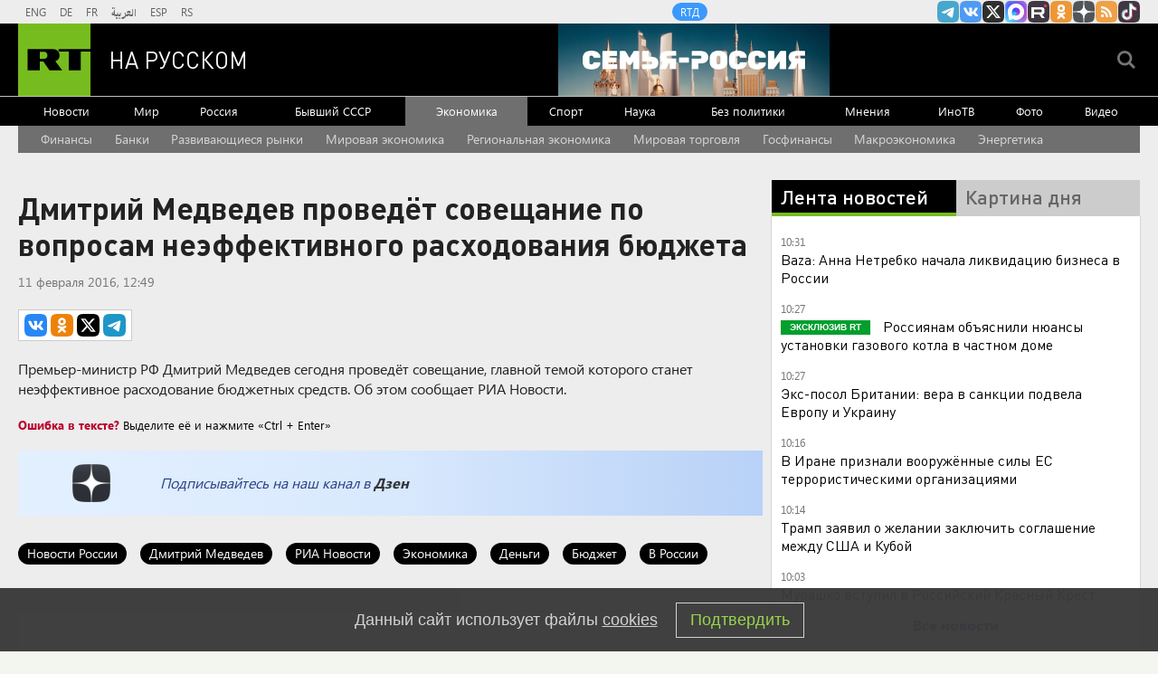

--- FILE ---
content_type: text/html
request_url: https://tns-counter.ru/nc01a**R%3Eundefined*rt_ru/ru/UTF-8/tmsec=rt_ru/400095036***
body_size: -73
content:
12B17C6F697F02D5X1769931477:12B17C6F697F02D5X1769931477

--- FILE ---
content_type: text/javascript; charset=utf-8
request_url: https://rb.infox.sg/json?id=904&adblock=false&o=20
body_size: 4585
content:
[{"img": "https://rb.infox.sg/img/900911/image_2.jpg?850", "width": "70", "height": "50", "bg_hex": "#E4E6E6", "bg_rgb": "228,230,230", "text_color": "#000", "timestamp": "1769931479540", "created": "1769753835526", "id": "900911", "title": "Москву накроют «Афанасьевские» морозы", "category": "others", "body": "В Москве и области объявлено штормовое предупреждение из-за аномально холодной погоды, которое, по прогнозам синоптиков, продлится пять дней. Как сообщила aif.ru ведущий метеоролог", "source": "aif.ru", "linkTarget": "byDefault", "url": "//rb.infox.sg/click?aid=900911&type=exchange&id=904&su=aHR0cHM6Ly9jaXMuaW5mb3guc2cvb3RoZXJzL25ld3MvNXFRVFgvP3V0bV9zb3VyY2U9cnVzc2lhbi5ydC5jb20mdXRtX2NhbXBhaWduPTkwNCZ1dG1fbWVkaXVtPWV4Y2hhbmdlJnV0bV9jb250ZW50PWFpZi5ydSZpZD1ydXNzaWFuLnJ0LmNvbW=="}, {"img": "https://rb.infox.sg/img/900801/image_2.jpg?677", "width": "70", "height": "50", "bg_hex": "#141317", "bg_rgb": "20,19,23", "text_color": "#fff", "timestamp": "1769931479540", "created": "1769696372949", "id": "900801", "title": "Россия прекратила удары по энергетике Украины?", "category": "politics", "body": "СМИ и Telegram-каналы пишут, что Россия прекратила удары по энергетике Украины. Официальные источники эту информацию не комментировали. Что известно, кто", "source": "news.ru", "linkTarget": "byDefault", "url": "//rb.infox.sg/click?aid=900801&type=exchange&id=904&su=aHR0cHM6Ly9jaXMuaW5mb3guc2cvb3RoZXJzL25ld3MvNXFMZFEvP3V0bV9zb3VyY2U9cnVzc2lhbi5ydC5jb20mdXRtX2NhbXBhaWduPTkwNCZ1dG1fbWVkaXVtPWV4Y2hhbmdlJnV0bV9jb250ZW50PW5ld3MucnUmaWQ9cnVzc2lhbi5ydC5jb21="}, {"img": "https://rb.infox.sg/img/900223/image_2.jpg?171", "width": "70", "height": "50", "bg_hex": "#9A7F6C", "bg_rgb": "154,127,108", "text_color": "#000", "timestamp": "1769931479540", "created": "1769586645024", "id": "900223", "title": "ВС РФ получили первые комплексы \"Зубр\" для защиты от БПЛА", "category": "others", "body": "Новейшие автоматизированные зенитные комплексы \"Зубр\" для борьбы с маневренными и малоразмерными БПЛА поступили в подразделения российской армии. Роботизированные системы уже", "source": "rg.ru", "linkTarget": "byDefault", "url": "//rb.infox.sg/click?aid=900223&type=exchange&id=904&su=aHR0cHM6Ly9jaXMuaW5mb3guc2cvb3RoZXJzL25ld3MvNXF1bW8vP3V0bV9zb3VyY2U9cnVzc2lhbi5ydC5jb20mdXRtX2NhbXBhaWduPTkwNCZ1dG1fbWVkaXVtPWV4Y2hhbmdlJnV0bV9jb250ZW50PXJnLnJ1JmlkPXJ1c3NpYW4ucnQuY29t"}, {"img": "https://rb.infox.sg/img/901161/image_2.jpg?202", "width": "70", "height": "50", "bg_hex": "#182C2C", "bg_rgb": "24,44,44", "text_color": "#fff", "timestamp": "1769931479540", "created": "1769774395794", "id": "901161", "title": "Люди живут как в 19 веке: турист о Центральной России", "category": "others", "body": "Тревел-блогер Марк Еремин после поездки по Костромской области заявил, что регион словно застыл в XIX веке.", "source": "abnews.ru", "linkTarget": "byDefault", "url": "//rb.infox.sg/click?aid=901161&type=exchange&id=904&su=aHR0cHM6Ly9jaXMuaW5mb3guc2cvb3RoZXJzL25ld3MvNXFPaFMvP3V0bV9zb3VyY2U9cnVzc2lhbi5ydC5jb20mdXRtX2NhbXBhaWduPTkwNCZ1dG1fbWVkaXVtPWV4Y2hhbmdlJnV0bV9jb250ZW50PWFibmV3cy5ydSZpZD1ydXNzaWFuLnJ0LmNvbW=="}, {"img": "https://rb.infox.sg/img/901073/image_2.jpg?308", "width": "70", "height": "50", "bg_hex": "#110B06", "bg_rgb": "17,11,6", "text_color": "#fff", "timestamp": "1769931479540", "created": "1769768272692", "id": "901073", "title": "\"Мне стыдно\". В США раскрыли, какие данные о РФ получает Запад", "category": "politics", "body": "admin added", "source": "ria.ru", "linkTarget": "byDefault", "url": "//rb.infox.sg/click?aid=901073&type=exchange&id=904&su=aHR0cHM6Ly9jaXMuaW5mb3guc2cvb3RoZXJzL25ld3MvNXFSZVQvP3V0bV9zb3VyY2U9cnVzc2lhbi5ydC5jb20mdXRtX2NhbXBhaWduPTkwNCZ1dG1fbWVkaXVtPWV4Y2hhbmdlJnV0bV9jb250ZW50PXJpYS5ydSZpZD1ydXNzaWFuLnJ0LmNvbW=="}]

--- FILE ---
content_type: application/javascript; charset=utf-8
request_url: https://mediametrics.ru/partner/inject/online.jsonp.ru.js
body_size: 4675
content:
callbackJsonpMediametrics( [{"id": "89359821", "image": "//mediametrics.ru/partner/inject/img/89359821.jpg", "title": "РИА Новости: в документах Минюста США нашлась переписка Маска с Эпштейном", "source": "russian.rt.com", "link": "//mediametrics.ru/click;mmet/site_ru?//mediametrics.ru/rating/ru/online.html?article=89359821", "favicon": "//mediametrics.ru/favicon/russian.rt.com.ico"},{"id": "77380160", "image": "//mediametrics.ru/partner/inject/img/77380160.jpg", "title": "Антироссийский разворот. Казахстан смотрит в сторону Турции", "source": "thisnews.ru", "link": "//mediametrics.ru/click;mmet/site_ru?//mediametrics.ru/rating/ru/online.html?article=77380160", "favicon": "//mediametrics.ru/favicon/thisnews.ru.ico"},{"id": "18074423", "image": "//mediametrics.ru/partner/inject/img/18074423.jpg", "title": "Пятеро подростков погибли в сауне в Кемеровской области", "source": "tvkrasnodar.ru", "link": "//mediametrics.ru/click;mmet/site_ru?//mediametrics.ru/rating/ru/online.html?article=18074423", "favicon": "//mediametrics.ru/favicon/tvkrasnodar.ru.ico"},{"id": "5571390", "image": "//mediametrics.ru/partner/inject/img/5571390.jpg", "title": "Ваш смартфон может опустошить банковскую карту за секунду: новая схема мошенников атакует россиян", "source": "chelyabinsk-news.ru", "link": "//mediametrics.ru/click;mmet/site_ru?//mediametrics.ru/rating/ru/online.html?article=5571390", "favicon": "//mediametrics.ru/favicon/chelyabinsk-news.ru.ico"},{"id": "14048086", "image": "//mediametrics.ru/partner/inject/img/14048086.jpg", "title": "«Европа покончит с Россией сама». Пентагон изменил стратегию обороны. Русские уже не так сильны?", "source": "dailsmi.ru", "link": "//mediametrics.ru/click;mmet/site_ru?//mediametrics.ru/rating/ru/online.html?article=14048086", "favicon": "//mediametrics.ru/favicon/dailsmi.ru.ico"},{"id": "67534942", "image": "//mediametrics.ru/partner/inject/img/67534942.jpg", "title": "Пенсионерам Сбербанк приготовил подарок: как увеличить пенсию на 20% и получить вклад под 16%", "source": "kursknov.ru", "link": "//mediametrics.ru/click;mmet/site_ru?//mediametrics.ru/rating/ru/online.html?article=67534942", "favicon": "//mediametrics.ru/favicon/kursknov.ru.ico"},{"id": "16274190", "image": "//mediametrics.ru/partner/inject/img/16274190.jpg", "title": "График выплат пенсий и пособий на детей в феврале 2026 года: точные даты, переносы", "source": "donnov.ru", "link": "//mediametrics.ru/click;mmet/site_ru?//mediametrics.ru/rating/ru/online.html?article=16274190", "favicon": "//mediametrics.ru/favicon/donnov.ru.ico"},{"id": "24250396", "image": "//mediametrics.ru/partner/inject/img/24250396.jpg", "title": "«Запад совершил принципиальную и роковую ошибку»: Хазин пояснил, как расплатятся США и Европа за кражу резервов России", "source": "donnov.ru", "link": "//mediametrics.ru/click;mmet/site_ru?//mediametrics.ru/rating/ru/online.html?article=24250396", "favicon": "//mediametrics.ru/favicon/donnov.ru.ico"},{"id": "52700255", "image": "//mediametrics.ru/partner/inject/img/52700255.jpg", "title": "Ежегодная семейная выплата: кто может претендовать и как рассчитать сумму", "source": "ufa-news.ru", "link": "//mediametrics.ru/click;mmet/site_ru?//mediametrics.ru/rating/ru/online.html?article=52700255", "favicon": "//mediametrics.ru/favicon/ufa-news.ru.ico"},{"id": "57426119", "image": "//mediametrics.ru/partner/inject/img/57426119.jpg", "title": "Трамп попался, а русские СМИ молчат? На Западе настоящее цунами: «Америка закрывается»", "source": "ufa-news.ru", "link": "//mediametrics.ru/click;mmet/site_ru?//mediametrics.ru/rating/ru/online.html?article=57426119", "favicon": "//mediametrics.ru/favicon/ufa-news.ru.ico"},{"id": "48875904", "image": "//mediametrics.ru/partner/inject/img/48875904.jpg", "title": "У сотрудника Администрации президента изъяли имущества на 28 миллиардов, сам он в розыске", "source": "cvn21.ru", "link": "//mediametrics.ru/click;mmet/site_ru?//mediametrics.ru/rating/ru/online.html?article=48875904", "favicon": "//mediametrics.ru/favicon/cvn21.ru.ico"},{"id": "49830436", "image": "//mediametrics.ru/partner/inject/img/49830436.jpg", "title": "Прощай, Болонская система: что ждет абитуриентов 2026 года в обновленных российских вузах", "source": "astsite.ru", "link": "//mediametrics.ru/click;mmet/site_ru?//mediametrics.ru/rating/ru/online.html?article=49830436", "favicon": "//mediametrics.ru/favicon/astsite.ru.ico"},{"id": "14037856", "image": "//mediametrics.ru/partner/inject/img/14037856.jpg", "title": "Опытного командира снимут, а на его место пришлют дуболома. Кому будет легче? Офицер спецназа раскрыл истинную причину «красивых докладов»", "source": "donnov.ru", "link": "//mediametrics.ru/click;mmet/site_ru?//mediametrics.ru/rating/ru/online.html?article=14037856", "favicon": "//mediametrics.ru/favicon/donnov.ru.ico"},{"id": "87121104", "image": "//mediametrics.ru/partner/inject/img/87121104.jpg", "title": "Невидимое уменьшение: как застройщики сокращают метры вашей квартиры, сохраняя ценники", "source": "omsnews.ru", "link": "//mediametrics.ru/click;mmet/site_ru?//mediametrics.ru/rating/ru/online.html?article=87121104", "favicon": "//mediametrics.ru/favicon/omsnews.ru.ico"},{"id": "31358228", "image": "//mediametrics.ru/partner/inject/img/31358228.jpg", "title": "Россия высмеяла Лондон — шутки про Путина в Белом доме возмутили Британию", "source": "thisnews.ru", "link": "//mediametrics.ru/click;mmet/site_ru?//mediametrics.ru/rating/ru/online.html?article=31358228", "favicon": "//mediametrics.ru/favicon/thisnews.ru.ico"},{"id": "89152796", "image": "//mediametrics.ru/partner/inject/img/89152796.jpg", "title": "Случится внезапно. Делягин предсказал удар по карманам русских в 2026 году", "source": "ms-news.ru", "link": "//mediametrics.ru/click;mmet/site_ru?//mediametrics.ru/rating/ru/online.html?article=89152796", "favicon": "//mediametrics.ru/favicon/ms-news.ru.ico"},{"id": "68344561", "image": "//mediametrics.ru/partner/inject/img/68344561.jpg", "title": "Шойгу «посадили» на редкоземельные металлы и поручили построить город в Сибири", "source": "dailsmi.ru", "link": "//mediametrics.ru/click;mmet/site_ru?//mediametrics.ru/rating/ru/online.html?article=68344561", "favicon": "//mediametrics.ru/favicon/dailsmi.ru.ico"},{"id": "51441422", "image": "//mediametrics.ru/partner/inject/img/51441422.jpg", "title": "Балтийско-Черноморский фронт сформирован: Они снова вторглись, а мы ещё торгуемся. Воевать придётся", "source": "thisnews.ru", "link": "//mediametrics.ru/click;mmet/site_ru?//mediametrics.ru/rating/ru/online.html?article=51441422", "favicon": "//mediametrics.ru/favicon/thisnews.ru.ico"},{"id": "42130693", "image": "//mediametrics.ru/partner/inject/img/42130693.jpg", "title": "Пока арабы дают отпор узбекским мигрантам, власти страны топают ножкой на Россию", "source": "chelyabinsk-news.ru", "link": "//mediametrics.ru/click;mmet/site_ru?//mediametrics.ru/rating/ru/online.html?article=42130693", "favicon": "//mediametrics.ru/favicon/chelyabinsk-news.ru.ico"},{"id": "27055378", "image": "//mediametrics.ru/partner/inject/img/27055378.jpg", "title": "Почему долгий стаж работы больше не гарантирует достойную пенсию: новый расклад для россиян", "source": "cvn21.ru", "link": "//mediametrics.ru/click;mmet/site_ru?//mediametrics.ru/rating/ru/online.html?article=27055378", "favicon": "//mediametrics.ru/favicon/cvn21.ru.ico"},{"id": "53480850", "image": "//mediametrics.ru/partner/inject/img/53480850.jpg", "title": "Переговоры по Украине с участием России получили положительную оценку США: главное за сутки", "source": "astsite.ru", "link": "//mediametrics.ru/click;mmet/site_ru?//mediametrics.ru/rating/ru/online.html?article=53480850", "favicon": "//mediametrics.ru/favicon/astsite.ru.ico"},{"id": "25456454", "image": "//mediametrics.ru/partner/inject/img/25456454.jpg", "title": "Опасный перевод: как оплата картой на рынке может привести к обвинению в финансировании экстремистов", "source": "ms-news.ru", "link": "//mediametrics.ru/click;mmet/site_ru?//mediametrics.ru/rating/ru/online.html?article=25456454", "favicon": "//mediametrics.ru/favicon/ms-news.ru.ico"},{"id": "17449884", "image": "//mediametrics.ru/partner/inject/img/17449884.jpg", "title": "Ормузский пролив: ВМС России, Китая и Ирана начинают маневры под носом авианосца США", "source": "dailsmi.ru", "link": "//mediametrics.ru/click;mmet/site_ru?//mediametrics.ru/rating/ru/online.html?article=17449884", "favicon": "//mediametrics.ru/favicon/dailsmi.ru.ico"},{"id": "68886390", "image": "//mediametrics.ru/partner/inject/img/68886390.jpg", "title": "Реальную причину завоза мигрантов назвал Делягин. Работа ни при чём", "source": "kursknov.ru", "link": "//mediametrics.ru/click;mmet/site_ru?//mediametrics.ru/rating/ru/online.html?article=68886390", "favicon": "//mediametrics.ru/favicon/kursknov.ru.ico"},{"id": "58170421", "image": "//mediametrics.ru/partner/inject/img/58170421.jpg", "title": "Выяснились детали самого эпичного боя у Курчатовской АЭС", "source": "astsite.ru", "link": "//mediametrics.ru/click;mmet/site_ru?//mediametrics.ru/rating/ru/online.html?article=58170421", "favicon": "//mediametrics.ru/favicon/astsite.ru.ico"},{"id": "90834145", "image": "//mediametrics.ru/partner/inject/img/90834145.jpg", "title": "Молдавия подорвалась на сталинской мине", "source": "chelyabinsk-news.ru", "link": "//mediametrics.ru/click;mmet/site_ru?//mediametrics.ru/rating/ru/online.html?article=90834145", "favicon": "//mediametrics.ru/favicon/chelyabinsk-news.ru.ico"},{"id": "32427557", "image": "//mediametrics.ru/partner/inject/img/32427557.jpg", "title": "Февральский бум: куда срочно рванули россияне и почему поездка на Бали теперь дешевле, чем думают многие", "source": "astsite.ru", "link": "//mediametrics.ru/click;mmet/site_ru?//mediametrics.ru/rating/ru/online.html?article=32427557", "favicon": "//mediametrics.ru/favicon/astsite.ru.ico"},{"id": "10310542", "image": "//mediametrics.ru/partner/inject/img/10310542.jpg", "title": "Решение принято. Нкаких заморозок и перемирий не будет, мы пойдем до конца: откровение Сладкова", "source": "dailsmi.ru", "link": "//mediametrics.ru/click;mmet/site_ru?//mediametrics.ru/rating/ru/online.html?article=10310542", "favicon": "//mediametrics.ru/favicon/dailsmi.ru.ico"},{"id": "27790638", "image": "//mediametrics.ru/partner/inject/img/27790638.jpg", "title": "В Башкирии женщина и ребенок попали в больницу после ДТП с двумя Kia", "source": "newsbash.ru", "link": "//mediametrics.ru/click;mmet/site_ru?//mediametrics.ru/rating/ru/online.html?article=27790638", "favicon": "//mediametrics.ru/favicon/newsbash.ru.ico"},{"id": "48465341", "image": "//mediametrics.ru/partner/inject/img/48465341.jpg", "title": "График выплат пенсий и пособий на детей в феврале 2026 года: точные даты, переносы", "source": "cvn21.ru", "link": "//mediametrics.ru/click;mmet/site_ru?//mediametrics.ru/rating/ru/online.html?article=48465341", "favicon": "//mediametrics.ru/favicon/cvn21.ru.ico"},{"id": "21479065", "image": "//mediametrics.ru/partner/inject/img/21479065.jpg", "title": "Началось? Взрывы в Иране. Трамп ликует: «КСИР в панике, полностью обделались»", "source": "new-days.ru", "link": "//mediametrics.ru/click;mmet/site_ru?//mediametrics.ru/rating/ru/online.html?article=21479065", "favicon": "//mediametrics.ru/favicon/new-days.ru.ico"},{"id": "6336477", "image": "//mediametrics.ru/partner/inject/img/6336477.jpg", "title": "Орбан: Брюссель не учитывает позицию европейцев по вступлению Украины в ЕС", "source": "russian.rt.com", "link": "//mediametrics.ru/click;mmet/site_ru?//mediametrics.ru/rating/ru/online.html?article=6336477", "favicon": "//mediametrics.ru/favicon/russian.rt.com.ico"},{"id": "18973769", "image": "//mediametrics.ru/partner/inject/img/18973769.jpg", "title": "Орбан заявил, что Венгрия не будет финансировать поддержку Украины", "source": "russian.rt.com", "link": "//mediametrics.ru/click;mmet/site_ru?//mediametrics.ru/rating/ru/online.html?article=18973769", "favicon": "//mediametrics.ru/favicon/russian.rt.com.ico"},{"id": "74231015", "image": "//mediametrics.ru/partner/inject/img/74231015.jpg", "title": "Переговоров не существует. Есть только нанесение ущерба русским", "source": "kursknov.ru", "link": "//mediametrics.ru/click;mmet/site_ru?//mediametrics.ru/rating/ru/online.html?article=74231015", "favicon": "//mediametrics.ru/favicon/kursknov.ru.ico"},{"id": "63024505", "image": "//mediametrics.ru/partner/inject/img/63024505.jpg", "title": "Каскад аварий в энергетике Украины: отключился энергоблок Южноукраинской АЭС", "source": "cvn21.ru", "link": "//mediametrics.ru/click;mmet/site_ru?//mediametrics.ru/rating/ru/online.html?article=63024505", "favicon": "//mediametrics.ru/favicon/cvn21.ru.ico"},{"id": "68308380", "image": "//mediametrics.ru/partner/inject/img/68308380.jpg", "title": "Снежный барс разорвал лицо пытавшейся его сфотографировать туристке в Китае", "source": "tvkrasnodar.ru", "link": "//mediametrics.ru/click;mmet/site_ru?//mediametrics.ru/rating/ru/online.html?article=68308380", "favicon": "//mediametrics.ru/favicon/tvkrasnodar.ru.ico"},{"id": "77532935", "image": "//mediametrics.ru/partner/inject/img/77532935.jpg", "title": "Республика Алтай вводит «полусухой закон»: через месяц правила продажи алкоголя серьёзно ужесточатся", "source": "www.gorno-altaisk.info", "link": "//mediametrics.ru/click;mmet/site_ru?//mediametrics.ru/rating/ru/online.html?article=77532935", "favicon": "//mediametrics.ru/favicon/www.gorno-altaisk.info.ico"},{"id": "48519004", "image": "//mediametrics.ru/partner/inject/img/48519004.jpg", "title": "«Вся в морщинках»: Ксения Алферова шокировала внешним видом на свежем видео", "source": "kp.ru", "link": "//mediametrics.ru/click;mmet/site_ru?//mediametrics.ru/rating/ru/online.html?article=48519004", "favicon": "//mediametrics.ru/favicon/kp.ru.ico"},{"id": "82097331", "image": "//mediametrics.ru/partner/inject/img/82097331.jpg", "title": "Часть Твери и Калининского округа останется без света 2 февраля", "source": "tvtver.ru", "link": "//mediametrics.ru/click;mmet/site_ru?//mediametrics.ru/rating/ru/online.html?article=82097331", "favicon": "//mediametrics.ru/favicon/tvtver.ru.ico"},{"id": "16880833", "image": "//mediametrics.ru/partner/inject/img/16880833.jpg", "title": "На Украине планируют разыскать 2 млн мужчин из-за проблем с воинским учетом", "source": "www.iz.ru", "link": "//mediametrics.ru/click;mmet/site_ru?//mediametrics.ru/rating/ru/online.html?article=16880833", "favicon": "//mediametrics.ru/favicon/www.iz.ru.ico"},{"id": "62596523", "image": "//mediametrics.ru/partner/inject/img/62596523.jpg", "title": "Российский военный Ефанов: ВСУ потеряли 100 человек у Курской АЭС", "source": "www.osnmedia.ru", "link": "//mediametrics.ru/click;mmet/site_ru?//mediametrics.ru/rating/ru/online.html?article=62596523", "favicon": "//mediametrics.ru/favicon/www.osnmedia.ru.ico"},{"id": "15327233", "image": "//mediametrics.ru/partner/inject/img/15327233.jpg", "title": "В феврале мошенники активизируют одну из своих схем: чего ждать россиянам", "source": "kp.ru", "link": "//mediametrics.ru/click;mmet/site_ru?//mediametrics.ru/rating/ru/online.html?article=15327233", "favicon": "//mediametrics.ru/favicon/kp.ru.ico"},{"id": "74230788", "image": "//mediametrics.ru/partner/inject/img/74230788.jpg", "title": "Егор Бероев остался без друзей из-за поддержки СВО", "source": "kp.ru", "link": "//mediametrics.ru/click;mmet/site_ru?//mediametrics.ru/rating/ru/online.html?article=74230788", "favicon": "//mediametrics.ru/favicon/kp.ru.ico"}] );

--- FILE ---
content_type: application/javascript
request_url: https://smi2.ru/counter/settings?payload=CMi7AhjEnozBwTM6JDcxYWE0NGY5LTNkMmUtNDJhNS1hNGE1LTM2Yzg2MzcyMzVjNQ&cb=_callbacks____0ml3fi5ye
body_size: 1515
content:
_callbacks____0ml3fi5ye("[base64]");

--- FILE ---
content_type: text/javascript; charset=utf-8
request_url: https://rb.infox.sg/json?id=22316&adblock=false&o=0
body_size: 19269
content:
[{"img": "https://rb.infox.sg/img/899831/image_502.jpg?731", "width": "240", "height": "240", "bg_hex": "#AB9479", "bg_rgb": "171,148,121", "text_color": "#000", "timestamp": "1769931479541", "created": "1769500949681", "id": "899831", "title": "Захват Одессы и Киева: в столицу Украины входят люди с оружием", "category": "others", "body": "Украинский международный легион прекратил свое существование, а наемникам командование ВСУ предложило перейти в штурмовые подразделения. Как отметил в беседе с", "source": "aif.ru", "linkTarget": "byDefault", "url": "//rb.infox.sg/click?aid=899831&type=exchange&id=22316&su=aHR0cHM6Ly9jaXMuaW5mb3guc2cvb3RoZXJzL25ld3MvNXFmRVgvP3V0bV9zb3VyY2U9cnVzc2lhbi5ydC5jb20mdXRtX2NhbXBhaWduPTIyMzE2JnV0bV9tZWRpdW09ZXhjaGFuZ2UmdXRtX2NvbnRlbnQ9YWlmLnJ1JmlkPXJ1c3NpYW4ucnQuY29t"}, {"img": "https://rb.infox.sg/img/898083/image_502.jpg?658", "width": "240", "height": "240", "bg_hex": "#55483E", "bg_rgb": "85,72,62", "text_color": "#fff", "timestamp": "1769931479541", "created": "1768904070825", "id": "898083", "title": "Удар в спину России вернулся: вторая Украина разгромлена навсегда", "category": "politics", "body": "Жители столичного района Теремки сжигают на улице выброшенные новогодние ели, чтобы согреться у костра.", "source": "ria.ru", "linkTarget": "byDefault", "url": "//rb.infox.sg/click?aid=898083&type=exchange&id=22316&su=aHR0cHM6Ly9jaXMuaW5mb3guc2cvb3RoZXJzL25ld3MvNW94em8vP3V0bV9zb3VyY2U9cnVzc2lhbi5ydC5jb20mdXRtX2NhbXBhaWduPTIyMzE2JnV0bV9tZWRpdW09ZXhjaGFuZ2UmdXRtX2NvbnRlbnQ9cmlhLnJ1JmlkPXJ1c3NpYW4ucnQuY29t"}, {"img": "https://rb.infox.sg/img/897542/image_502.jpg?802", "width": "240", "height": "240", "bg_hex": "#7A756B", "bg_rgb": "122,117,107", "text_color": "#fff", "timestamp": "1769931479541", "created": "1768809571198", "id": "897542", "title": "Китайцы массово выбрасывают самый популярный российский продукт", "category": "house", "body": "Как сообщает обозреватель aif.ru, недавно посетивший магазин российских продуктов в городе Шеньчжэнь (юг КНР), местные покупатели неожиданно перестали обращать внимание", "source": "aif.ru", "linkTarget": "byDefault", "url": "//rb.infox.sg/click?aid=897542&type=exchange&id=22316&su=aHR0cHM6Ly9jaXMuaW5mb3guc2cvb3RoZXJzL25ld3MvNW9FTUkvP3V0bV9zb3VyY2U9cnVzc2lhbi5ydC5jb20mdXRtX2NhbXBhaWduPTIyMzE2JnV0bV9tZWRpdW09ZXhjaGFuZ2UmdXRtX2NvbnRlbnQ9YWlmLnJ1JmlkPXJ1c3NpYW4ucnQuY29t"}, {"img": "https://rb.infox.sg/img/897307/image_502.jpg?270", "width": "240", "height": "240", "bg_hex": "#776941", "bg_rgb": "119,105,65", "text_color": "#fff", "timestamp": "1769931479541", "created": "1768564039080", "id": "897307", "title": "Россия вернула две трети стоимости замороженных активов", "category": "others", "body": "Россия компенсировала большую часть убытков из-за заморозки Западом ее резервов. Такими выводами поделились финансовые аналитики из Греции.", "source": "abnews.ru", "linkTarget": "byDefault", "url": "//rb.infox.sg/click?aid=897307&type=exchange&id=22316&su=aHR0cHM6Ly9jaXMuaW5mb3guc2cvb3RoZXJzL25ld3MvNW5XZ04vP3V0bV9zb3VyY2U9cnVzc2lhbi5ydC5jb20mdXRtX2NhbXBhaWduPTIyMzE2JnV0bV9tZWRpdW09ZXhjaGFuZ2UmdXRtX2NvbnRlbnQ9YWJuZXdzLnJ1JmlkPXJ1c3NpYW4ucnQuY29t"}, {"img": "https://rb.infox.sg/img/899537/image_502.jpg?855", "width": "240", "height": "240", "bg_hex": "#615D9A", "bg_rgb": "97,93,154", "text_color": "#fff", "timestamp": "1769931479541", "created": "1769424901704", "id": "899537", "title": "Раскрыт хитрый план Украины по переговорному процессу", "category": "politics", "body": "Украина может затягивать переговоры с Россией до получения результатов выборов в Конгресс США, предположил в беседе с NEWS.ru первый заместитель", "source": "news.ru", "linkTarget": "byDefault", "url": "//rb.infox.sg/click?aid=899537&type=exchange&id=22316&su=aHR0cHM6Ly9jaXMuaW5mb3guc2cvb3RoZXJzL25ld3MvNXE3ZVkvP3V0bV9zb3VyY2U9cnVzc2lhbi5ydC5jb20mdXRtX2NhbXBhaWduPTIyMzE2JnV0bV9tZWRpdW09ZXhjaGFuZ2UmdXRtX2NvbnRlbnQ9bmV3cy5ydSZpZD1ydXNzaWFuLnJ0LmNvbW=="}, {"img": "https://rb.infox.sg/img/899747/image_502.jpg?960", "width": "240", "height": "240", "bg_hex": "#999EA1", "bg_rgb": "153,158,161", "text_color": "#000", "timestamp": "1769931479541", "created": "1769468321173", "id": "899747", "title": "ВСУ наращивают и наращивают группировку в одном странном месте", "category": "others", "body": "В Сети появилось видео поражения дроном боевика ВСУ, который спрятался под поездом.", "source": "tass.ru", "linkTarget": "byDefault", "url": "//rb.infox.sg/click?aid=899747&type=exchange&id=22316&su=aHR0cHM6Ly9jaXMuaW5mb3guc2cvb3RoZXJzL25ld3MvNXExYWovP3V0bV9zb3VyY2U9cnVzc2lhbi5ydC5jb20mdXRtX2NhbXBhaWduPTIyMzE2JnV0bV9tZWRpdW09ZXhjaGFuZ2UmdXRtX2NvbnRlbnQ9dGFzcy5ydSZpZD1ydXNzaWFuLnJ0LmNvbW=="}, {"img": "https://rb.infox.sg/img/901243/image_502.jpg?893", "width": "240", "height": "240", "bg_hex": "#849AB5", "bg_rgb": "132,154,181", "text_color": "#000", "timestamp": "1769931479541", "created": "1769784997768", "id": "901243", "title": "Названа наиболее вероятная причина исчезновения семьи Усольцевых", "category": "others", "body": "В ситуации с исчезновением членов семьи Усольцевых на территории Красноярского края наиболее вероятной является версия о произошедшем с ними несчастном", "source": "versia.ru", "linkTarget": "byDefault", "url": "//rb.infox.sg/click?aid=901243&type=exchange&id=22316&su=aHR0cHM6Ly9jaXMuaW5mb3guc2cvb3RoZXJzL25ld3MvNXFaamMvP3V0bV9zb3VyY2U9cnVzc2lhbi5ydC5jb20mdXRtX2NhbXBhaWduPTIyMzE2JnV0bV9tZWRpdW09ZXhjaGFuZ2UmdXRtX2NvbnRlbnQ9dmVyc2lhLnJ1JmlkPXJ1c3NpYW4ucnQuY29t"}, {"img": "https://rb.infox.sg/img/900463/image_502.jpg?869", "width": "240", "height": "240", "bg_hex": "#584F46", "bg_rgb": "88,79,70", "text_color": "#fff", "timestamp": "1769931479541", "created": "1769614933258", "id": "900463", "title": "Зачем Си Цзиньпин меняет руководство китайской армии", "category": "others", "body": "Разоблачения коррупции среди китайских генералов \u2014 не новость, но очередной скандал стал беспрецедентным. По мнению младшего научного сотрудника Центра азиатско-тихоокеанских", "source": "forbes.ru", "linkTarget": "byDefault", "url": "//rb.infox.sg/click?aid=900463&type=exchange&id=22316&su=aHR0cHM6Ly9jaXMuaW5mb3guc2cvb3RoZXJzL25ld3MvNXF0UWEvP3V0bV9zb3VyY2U9cnVzc2lhbi5ydC5jb20mdXRtX2NhbXBhaWduPTIyMzE2JnV0bV9tZWRpdW09ZXhjaGFuZ2UmdXRtX2NvbnRlbnQ9Zm9yYmVzLnJ1JmlkPXJ1c3NpYW4ucnQuY29t"}, {"img": "https://rb.infox.sg/img/900654/image_502.jpg?907", "width": "240", "height": "240", "bg_hex": "#2B191D", "bg_rgb": "43,25,29", "text_color": "#fff", "timestamp": "1769931479541", "created": "1769685159298", "id": "900654", "title": "Повзрослевший сын Пугачевой вызвал восхищение в Сети", "category": "afisha", "body": "Повзрослевший сын Пугачевой вызвал восхищение в Сети [\u2026]", "source": "newsonline.press", "linkTarget": "byDefault", "url": "//rb.infox.sg/click?aid=900654&type=exchange&id=22316&su=[base64]"}, {"img": "https://rb.infox.sg/img/900903/image_502.jpg?315", "width": "240", "height": "240", "bg_hex": "#7A7C74", "bg_rgb": "122,124,116", "text_color": "#fff", "timestamp": "1769931479541", "created": "1769753221407", "id": "900903", "title": "Начался тяжелый бой за цель № 1 на Донбассе", "category": "others", "body": "Приоритетными целями на Донбассе являются последние крупные неосвобожденные населенные пункты в ДНР \u2014 Краматорск и Славянск, заявил военно-политический эксперт Ян", "source": "aif.ru", "linkTarget": "byDefault", "url": "//rb.infox.sg/click?aid=900903&type=exchange&id=22316&su=aHR0cHM6Ly9jaXMuaW5mb3guc2cvb3RoZXJzL25ld3MvNXFUS3IvP3V0bV9zb3VyY2U9cnVzc2lhbi5ydC5jb20mdXRtX2NhbXBhaWduPTIyMzE2JnV0bV9tZWRpdW09ZXhjaGFuZ2UmdXRtX2NvbnRlbnQ9YWlmLnJ1JmlkPXJ1c3NpYW4ucnQuY29t"}, {"img": "https://rb.infox.sg/img/900175/image_502.jpg?402", "width": "240", "height": "240", "bg_hex": "#3C3A44", "bg_rgb": "60,58,68", "text_color": "#fff", "timestamp": "1769931479541", "created": "1769581363642", "id": "900175", "title": "Почему до февраля необходимо снять все деньги с карт «Мир»", "category": "others", "body": "Держателям карт «Мир» все чаще рекомендуют проявлять осторожность и не хранить на них значительные суммы, а также заранее позаботиться о", "source": "brief24.ru", "linkTarget": "byDefault", "url": "//rb.infox.sg/click?aid=900175&type=exchange&id=22316&su=aHR0cHM6Ly9jaXMuaW5mb3guc2cvb3RoZXJzL25ld3MvNXFrblQvP3V0bV9zb3VyY2U9cnVzc2lhbi5ydC5jb20mdXRtX2NhbXBhaWduPTIyMzE2JnV0bV9tZWRpdW09ZXhjaGFuZ2UmdXRtX2NvbnRlbnQ9YnJpZWYyNC5ydSZpZD1ydXNzaWFuLnJ0LmNvbW=="}, {"img": "https://rb.infox.sg/img/900621/image_502.jpg?470", "width": "240", "height": "240", "bg_hex": "#54514A", "bg_rgb": "84,81,74", "text_color": "#fff", "timestamp": "1769931479541", "created": "1769679844112", "id": "900621", "title": "Сырский собрал лучшие войска для удара по границе России", "category": "politics", "body": "Вооруженные силы Украины (ВСУ) сосредотачивают в районе границы с Белгородской областью две элитные десантно-штурмовые бригады (82-ю и 95-ю), а также разворачивают в приграничье 148-ю артиллерийскую", "source": "aif.ru", "linkTarget": "byDefault", "url": "//rb.infox.sg/click?aid=900621&type=exchange&id=22316&su=aHR0cHM6Ly9jaXMuaW5mb3guc2cvb3RoZXJzL25ld3MvNXFFY28vP3V0bV9zb3VyY2U9cnVzc2lhbi5ydC5jb20mdXRtX2NhbXBhaWduPTIyMzE2JnV0bV9tZWRpdW09ZXhjaGFuZ2UmdXRtX2NvbnRlbnQ9YWlmLnJ1JmlkPXJ1c3NpYW4ucnQuY29t"}, {"img": "https://rb.infox.sg/img/900606/image_502.jpg?513", "width": "240", "height": "240", "bg_hex": "#251002", "bg_rgb": "37,16,2", "text_color": "#fff", "timestamp": "1769931479541", "created": "1769679003366", "id": "900606", "title": "Всё готово к штурму дома Зеленского", "category": "politics", "body": "Протесты в родном городе Владимира Зеленского перерастают в системный кризис. Акции, в ходе которых жители Кривого Рога перекрывают автомобильные дороги и", "source": "aif.ru", "linkTarget": "byDefault", "url": "//rb.infox.sg/click?aid=900606&type=exchange&id=22316&su=aHR0cHM6Ly9jaXMuaW5mb3guc2cvb3RoZXJzL25ld3MvNXFHY1EvP3V0bV9zb3VyY2U9cnVzc2lhbi5ydC5jb20mdXRtX2NhbXBhaWduPTIyMzE2JnV0bV9tZWRpdW09ZXhjaGFuZ2UmdXRtX2NvbnRlbnQ9YWlmLnJ1JmlkPXJ1c3NpYW4ucnQuY29t"}, {"img": "https://rb.infox.sg/img/900769/image_502.jpg?320", "width": "240", "height": "240", "bg_hex": "#6E665E", "bg_rgb": "110,102,94", "text_color": "#fff", "timestamp": "1769931479541", "created": "1769694508177", "id": "900769", "title": "В РФ начнется автоматическое аннулирование водительских прав", "category": "auto", "body": "В России с 1 марта 2027 года информация о некоторых заболеваниях будет сразу поступать в ГИБДД из медицинских учреждений, заявил", "source": "news.ru", "linkTarget": "byDefault", "url": "//rb.infox.sg/click?aid=900769&type=exchange&id=22316&su=aHR0cHM6Ly9jaXMuaW5mb3guc2cvb3RoZXJzL25ld3MvNXFMZXAvP3V0bV9zb3VyY2U9cnVzc2lhbi5ydC5jb20mdXRtX2NhbXBhaWduPTIyMzE2JnV0bV9tZWRpdW09ZXhjaGFuZ2UmdXRtX2NvbnRlbnQ9bmV3cy5ydSZpZD1ydXNzaWFuLnJ0LmNvbW=="}, {"img": "https://rb.infox.sg/img/900030/image_502.jpg?615", "width": "240", "height": "240", "bg_hex": "#866D64", "bg_rgb": "134,109,100", "text_color": "#fff", "timestamp": "1769931479541", "created": "1769512677471", "id": "900030", "title": "Кем оказались задержанные в США россиянки", "category": "others", "body": "Две гражданки России были задержаны и арестованы в США после того, как по ошибке заехали на территорию военной базы морской пехоты Кэмп-Пендлтон в Калифорнии.", "source": "ya-turbo.ru", "linkTarget": "byDefault", "url": "//rb.infox.sg/click?aid=900030&type=exchange&id=22316&su=aHR0cHM6Ly9jaXMuaW5mb3guc2cvb3RoZXJzL25ld3MvNXE5OG4vP3V0bV9zb3VyY2U9cnVzc2lhbi5ydC5jb20mdXRtX2NhbXBhaWduPTIyMzE2JnV0bV9tZWRpdW09ZXhjaGFuZ2UmdXRtX2NvbnRlbnQ9eWEtdHVyYm8ucnUmaWQ9cnVzc2lhbi5ydC5jb21="}, {"img": "https://rb.infox.sg/img/900630/image_502.jpg?964", "width": "240", "height": "240", "bg_hex": "#484245", "bg_rgb": "72,66,69", "text_color": "#fff", "timestamp": "1769931479541", "created": "1769680417761", "id": "900630", "title": "Профайлер объяснил неожиданное поведение Долиной на похоронах", "category": "afisha", "body": "Певица Лариса Долина, расплакавшись на похоронах режиссера Александра Олейникова, продемонстрировала тяжелое физическое и эмоциональное переутомление, в том числе после судебных", "source": "aif.ru", "linkTarget": "byDefault", "url": "//rb.infox.sg/click?aid=900630&type=exchange&id=22316&su=aHR0cHM6Ly9jaXMuaW5mb3guc2cvb3RoZXJzL25ld3MvNXFCekwvP3V0bV9zb3VyY2U9cnVzc2lhbi5ydC5jb20mdXRtX2NhbXBhaWduPTIyMzE2JnV0bV9tZWRpdW09ZXhjaGFuZ2UmdXRtX2NvbnRlbnQ9YWlmLnJ1JmlkPXJ1c3NpYW4ucnQuY29t"}, {"img": "https://rb.infox.sg/img/900388/image_502.jpg?460", "width": "240", "height": "240", "bg_hex": "#201617", "bg_rgb": "32,22,23", "text_color": "#fff", "timestamp": "1769931479541", "created": "1769610019159", "id": "900388", "title": "Токаев сообщил о выводе $14 млрд «сопредельной» страно", "category": "politics", "body": "Президент Казахстана Касым-Жомарт Токаев выразил озабоченность, заявив, что один из банков в стране обработал более 7 триллионов тенге, или почти", "source": "infox.ru", "linkTarget": "byDefault", "url": "//rb.infox.sg/click?aid=900388&type=exchange&id=22316&su=aHR0cHM6Ly9jaXMuaW5mb3guc2cvb3RoZXJzL25ld3MvNXF4WmQvP3V0bV9zb3VyY2U9cnVzc2lhbi5ydC5jb20mdXRtX2NhbXBhaWduPTIyMzE2JnV0bV9tZWRpdW09ZXhjaGFuZ2UmdXRtX2NvbnRlbnQ9aW5mb3gucnUmaWQ9cnVzc2lhbi5ydC5jb21="}, {"img": "https://rb.infox.sg/img/900907/image_502.jpg?743", "width": "240", "height": "240", "bg_hex": "#917574", "bg_rgb": "145,117,116", "text_color": "#fff", "timestamp": "1769931479541", "created": "1769753494784", "id": "900907", "title": "Врач объяснил, почему мужчина теряет интерес к женщине", "category": "house", "body": "В каждых отношениях случаются периоды подъема и спада, но если одни не могут пережить кризис и расстаются, то другие ищут", "source": "aif.ru", "linkTarget": "byDefault", "url": "//rb.infox.sg/click?aid=900907&type=exchange&id=22316&su=aHR0cHM6Ly9jaXMuaW5mb3guc2cvb3RoZXJzL25ld3MvNXFWYkQvP3V0bV9zb3VyY2U9cnVzc2lhbi5ydC5jb20mdXRtX2NhbXBhaWduPTIyMzE2JnV0bV9tZWRpdW09ZXhjaGFuZ2UmdXRtX2NvbnRlbnQ9YWlmLnJ1JmlkPXJ1c3NpYW4ucnQuY29t"}, {"img": "https://rb.infox.sg/img/900633/image_502.jpg?863", "width": "240", "height": "240", "bg_hex": "#4E3A33", "bg_rgb": "78,58,51", "text_color": "#fff", "timestamp": "1769931479541", "created": "1769680666914", "id": "900633", "title": "В Раде предложили изменить границы Украины для договора с Россией", "category": "others", "body": "Украина должна изменить государственные границы, чтобы отказаться от части Донбасса в рамках соглашения с Россией, заявила в интервью YouTube-каналу Politeka депутат Верховной рады Анна", "source": "ya-turbo.ru", "linkTarget": "byDefault", "url": "//rb.infox.sg/click?aid=900633&type=exchange&id=22316&su=aHR0cHM6Ly9jaXMuaW5mb3guc2cvb3RoZXJzL25ld3MvNXFGamgvP3V0bV9zb3VyY2U9cnVzc2lhbi5ydC5jb20mdXRtX2NhbXBhaWduPTIyMzE2JnV0bV9tZWRpdW09ZXhjaGFuZ2UmdXRtX2NvbnRlbnQ9eWEtdHVyYm8ucnUmaWQ9cnVzc2lhbi5ydC5jb21="}, {"img": "https://rb.infox.sg/img/900902/image_502.jpg?612", "width": "240", "height": "240", "bg_hex": "#1A1A1A", "bg_rgb": "26,26,26", "text_color": "#fff", "timestamp": "1769931479541", "created": "1769753204435", "id": "900902", "title": "Украинцы готовы с оружием идти на Киев", "category": "politics", "body": "По городам Украины \u2014 от столицы Киева до Одессы, Хмельницкого, Днепра и даже Кривого Рога, где родился Владимир Зеленский, \u2014 прокатилась серия", "source": "aif.ru", "linkTarget": "byDefault", "url": "//rb.infox.sg/click?aid=900902&type=exchange&id=22316&su=aHR0cHM6Ly9jaXMuaW5mb3guc2cvb3RoZXJzL25ld3MvNXFVNjEvP3V0bV9zb3VyY2U9cnVzc2lhbi5ydC5jb20mdXRtX2NhbXBhaWduPTIyMzE2JnV0bV9tZWRpdW09ZXhjaGFuZ2UmdXRtX2NvbnRlbnQ9YWlmLnJ1JmlkPXJ1c3NpYW4ucnQuY29t"}]